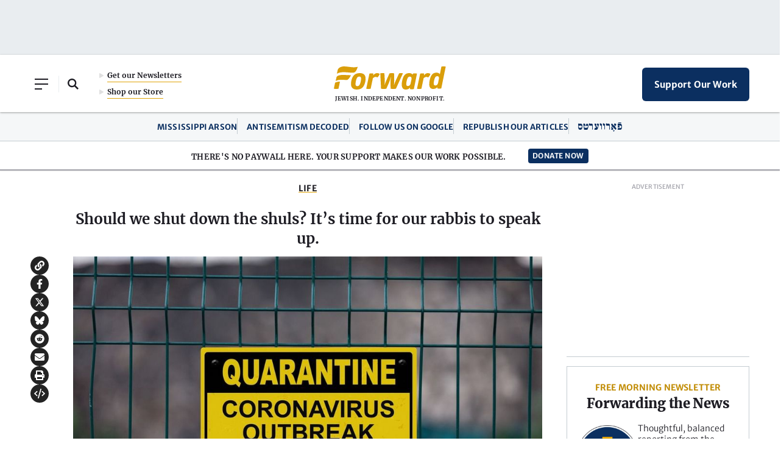

--- FILE ---
content_type: text/html; charset=utf-8
request_url: https://www.google.com/recaptcha/api2/aframe
body_size: 257
content:
<!DOCTYPE HTML><html><head><meta http-equiv="content-type" content="text/html; charset=UTF-8"></head><body><script nonce="ekKciRlXETrvBIo-VrSQgw">/** Anti-fraud and anti-abuse applications only. See google.com/recaptcha */ try{var clients={'sodar':'https://pagead2.googlesyndication.com/pagead/sodar?'};window.addEventListener("message",function(a){try{if(a.source===window.parent){var b=JSON.parse(a.data);var c=clients[b['id']];if(c){var d=document.createElement('img');d.src=c+b['params']+'&rc='+(localStorage.getItem("rc::a")?sessionStorage.getItem("rc::b"):"");window.document.body.appendChild(d);sessionStorage.setItem("rc::e",parseInt(sessionStorage.getItem("rc::e")||0)+1);localStorage.setItem("rc::h",'1768737829344');}}}catch(b){}});window.parent.postMessage("_grecaptcha_ready", "*");}catch(b){}</script></body></html>